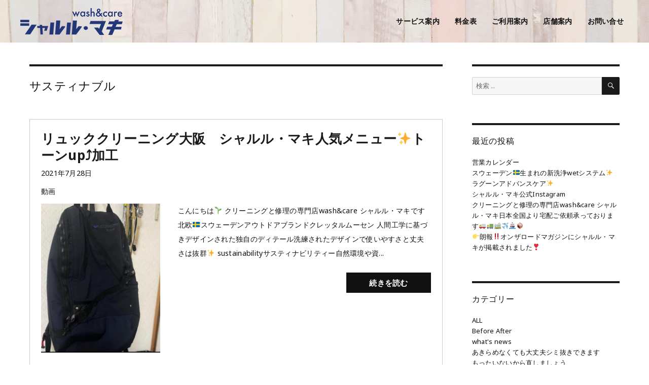

--- FILE ---
content_type: text/html; charset=UTF-8
request_url: https://sharuru-maki.com/archives/tag/%E3%82%B5%E3%82%B9%E3%83%86%E3%82%A3%E3%83%8A%E3%83%96%E3%83%AB/
body_size: 12263
content:
<!DOCTYPE html>
<html dir="ltr" lang="ja" prefix="og: https://ogp.me/ns#" class="no-js">
<head>
	<meta charset="UTF-8">
	<meta name="viewport" content="width=device-width, initial-scale=1">
		<script>(function(html){html.className = html.className.replace(/\bno-js\b/,'js')})(document.documentElement);</script>
<title>サスティナブル - シャルル・マキ</title>

		<!-- All in One SEO 4.9.2 - aioseo.com -->
	<meta name="robots" content="max-image-preview:large" />
	<link rel="canonical" href="https://sharuru-maki.com/archives/tag/%e3%82%b5%e3%82%b9%e3%83%86%e3%82%a3%e3%83%8a%e3%83%96%e3%83%ab" />
	<meta name="generator" content="All in One SEO (AIOSEO) 4.9.2" />
		<script type="application/ld+json" class="aioseo-schema">
			{"@context":"https:\/\/schema.org","@graph":[{"@type":"BreadcrumbList","@id":"https:\/\/sharuru-maki.com\/archives\/tag\/%E3%82%B5%E3%82%B9%E3%83%86%E3%82%A3%E3%83%8A%E3%83%96%E3%83%AB\/#breadcrumblist","itemListElement":[{"@type":"ListItem","@id":"https:\/\/sharuru-maki.com#listItem","position":1,"name":"\u30db\u30fc\u30e0","item":"https:\/\/sharuru-maki.com","nextItem":{"@type":"ListItem","@id":"https:\/\/sharuru-maki.com\/archives\/tag\/%e3%82%b5%e3%82%b9%e3%83%86%e3%82%a3%e3%83%8a%e3%83%96%e3%83%ab\/#listItem","name":"\u30b5\u30b9\u30c6\u30a3\u30ca\u30d6\u30eb"}},{"@type":"ListItem","@id":"https:\/\/sharuru-maki.com\/archives\/tag\/%e3%82%b5%e3%82%b9%e3%83%86%e3%82%a3%e3%83%8a%e3%83%96%e3%83%ab\/#listItem","position":2,"name":"\u30b5\u30b9\u30c6\u30a3\u30ca\u30d6\u30eb","previousItem":{"@type":"ListItem","@id":"https:\/\/sharuru-maki.com#listItem","name":"\u30db\u30fc\u30e0"}}]},{"@type":"CollectionPage","@id":"https:\/\/sharuru-maki.com\/archives\/tag\/%E3%82%B5%E3%82%B9%E3%83%86%E3%82%A3%E3%83%8A%E3%83%96%E3%83%AB\/#collectionpage","url":"https:\/\/sharuru-maki.com\/archives\/tag\/%E3%82%B5%E3%82%B9%E3%83%86%E3%82%A3%E3%83%8A%E3%83%96%E3%83%AB\/","name":"\u30b5\u30b9\u30c6\u30a3\u30ca\u30d6\u30eb - \u30b7\u30e3\u30eb\u30eb\u30fb\u30de\u30ad","inLanguage":"ja","isPartOf":{"@id":"https:\/\/sharuru-maki.com\/#website"},"breadcrumb":{"@id":"https:\/\/sharuru-maki.com\/archives\/tag\/%E3%82%B5%E3%82%B9%E3%83%86%E3%82%A3%E3%83%8A%E3%83%96%E3%83%AB\/#breadcrumblist"}},{"@type":"Organization","@id":"https:\/\/sharuru-maki.com\/#organization","name":"\u30b7\u30e3\u30eb\u30eb\u30fb\u30de\u30ad","description":"\u30af\u30ea\u30fc\u30cb\u30f3\u30b0\u3068\u4fee\u7406\u306e\u5c02\u9580\u5e97wash&care \u30b7\u30e3\u30eb\u30eb\u30fb\u30de\u30ad","url":"https:\/\/sharuru-maki.com\/","telephone":"+81722351225","sameAs":["https:\/\/www.facebook.com\/sharuru.maki","https:\/\/www.instagram.com\/washcaresharurumaki\/","https:\/\/www.youtube.com\/channel\/UCqFoIBNka3G54UhRDDJKauA"]},{"@type":"WebSite","@id":"https:\/\/sharuru-maki.com\/#website","url":"https:\/\/sharuru-maki.com\/","name":"\u30b7\u30e3\u30eb\u30eb\u30fb\u30de\u30ad","description":"\u30af\u30ea\u30fc\u30cb\u30f3\u30b0\u3068\u4fee\u7406\u306e\u5c02\u9580\u5e97wash&care \u30b7\u30e3\u30eb\u30eb\u30fb\u30de\u30ad","inLanguage":"ja","publisher":{"@id":"https:\/\/sharuru-maki.com\/#organization"}}]}
		</script>
		<!-- All in One SEO -->

<link rel="alternate" type="application/rss+xml" title="シャルル・マキ &raquo; フィード" href="https://sharuru-maki.com/feed/" />
<link rel="alternate" type="application/rss+xml" title="シャルル・マキ &raquo; コメントフィード" href="https://sharuru-maki.com/comments/feed/" />
<link rel="alternate" type="application/rss+xml" title="シャルル・マキ &raquo; サスティナブル タグのフィード" href="https://sharuru-maki.com/archives/tag/%e3%82%b5%e3%82%b9%e3%83%86%e3%82%a3%e3%83%8a%e3%83%96%e3%83%ab/feed/" />
		<!-- This site uses the Google Analytics by MonsterInsights plugin v8.20.0 - Using Analytics tracking - https://www.monsterinsights.com/ -->
		<!-- Note: MonsterInsights is not currently configured on this site. The site owner needs to authenticate with Google Analytics in the MonsterInsights settings panel. -->
					<!-- No tracking code set -->
				<!-- / Google Analytics by MonsterInsights -->
		<script>
window._wpemojiSettings = {"baseUrl":"https:\/\/s.w.org\/images\/core\/emoji\/14.0.0\/72x72\/","ext":".png","svgUrl":"https:\/\/s.w.org\/images\/core\/emoji\/14.0.0\/svg\/","svgExt":".svg","source":{"concatemoji":"https:\/\/sharuru-maki.com\/wp-includes\/js\/wp-emoji-release.min.js?ver=6.3.7"}};
/*! This file is auto-generated */
!function(i,n){var o,s,e;function c(e){try{var t={supportTests:e,timestamp:(new Date).valueOf()};sessionStorage.setItem(o,JSON.stringify(t))}catch(e){}}function p(e,t,n){e.clearRect(0,0,e.canvas.width,e.canvas.height),e.fillText(t,0,0);var t=new Uint32Array(e.getImageData(0,0,e.canvas.width,e.canvas.height).data),r=(e.clearRect(0,0,e.canvas.width,e.canvas.height),e.fillText(n,0,0),new Uint32Array(e.getImageData(0,0,e.canvas.width,e.canvas.height).data));return t.every(function(e,t){return e===r[t]})}function u(e,t,n){switch(t){case"flag":return n(e,"\ud83c\udff3\ufe0f\u200d\u26a7\ufe0f","\ud83c\udff3\ufe0f\u200b\u26a7\ufe0f")?!1:!n(e,"\ud83c\uddfa\ud83c\uddf3","\ud83c\uddfa\u200b\ud83c\uddf3")&&!n(e,"\ud83c\udff4\udb40\udc67\udb40\udc62\udb40\udc65\udb40\udc6e\udb40\udc67\udb40\udc7f","\ud83c\udff4\u200b\udb40\udc67\u200b\udb40\udc62\u200b\udb40\udc65\u200b\udb40\udc6e\u200b\udb40\udc67\u200b\udb40\udc7f");case"emoji":return!n(e,"\ud83e\udef1\ud83c\udffb\u200d\ud83e\udef2\ud83c\udfff","\ud83e\udef1\ud83c\udffb\u200b\ud83e\udef2\ud83c\udfff")}return!1}function f(e,t,n){var r="undefined"!=typeof WorkerGlobalScope&&self instanceof WorkerGlobalScope?new OffscreenCanvas(300,150):i.createElement("canvas"),a=r.getContext("2d",{willReadFrequently:!0}),o=(a.textBaseline="top",a.font="600 32px Arial",{});return e.forEach(function(e){o[e]=t(a,e,n)}),o}function t(e){var t=i.createElement("script");t.src=e,t.defer=!0,i.head.appendChild(t)}"undefined"!=typeof Promise&&(o="wpEmojiSettingsSupports",s=["flag","emoji"],n.supports={everything:!0,everythingExceptFlag:!0},e=new Promise(function(e){i.addEventListener("DOMContentLoaded",e,{once:!0})}),new Promise(function(t){var n=function(){try{var e=JSON.parse(sessionStorage.getItem(o));if("object"==typeof e&&"number"==typeof e.timestamp&&(new Date).valueOf()<e.timestamp+604800&&"object"==typeof e.supportTests)return e.supportTests}catch(e){}return null}();if(!n){if("undefined"!=typeof Worker&&"undefined"!=typeof OffscreenCanvas&&"undefined"!=typeof URL&&URL.createObjectURL&&"undefined"!=typeof Blob)try{var e="postMessage("+f.toString()+"("+[JSON.stringify(s),u.toString(),p.toString()].join(",")+"));",r=new Blob([e],{type:"text/javascript"}),a=new Worker(URL.createObjectURL(r),{name:"wpTestEmojiSupports"});return void(a.onmessage=function(e){c(n=e.data),a.terminate(),t(n)})}catch(e){}c(n=f(s,u,p))}t(n)}).then(function(e){for(var t in e)n.supports[t]=e[t],n.supports.everything=n.supports.everything&&n.supports[t],"flag"!==t&&(n.supports.everythingExceptFlag=n.supports.everythingExceptFlag&&n.supports[t]);n.supports.everythingExceptFlag=n.supports.everythingExceptFlag&&!n.supports.flag,n.DOMReady=!1,n.readyCallback=function(){n.DOMReady=!0}}).then(function(){return e}).then(function(){var e;n.supports.everything||(n.readyCallback(),(e=n.source||{}).concatemoji?t(e.concatemoji):e.wpemoji&&e.twemoji&&(t(e.twemoji),t(e.wpemoji)))}))}((window,document),window._wpemojiSettings);
</script>
<style>
img.wp-smiley,
img.emoji {
	display: inline !important;
	border: none !important;
	box-shadow: none !important;
	height: 1em !important;
	width: 1em !important;
	margin: 0 0.07em !important;
	vertical-align: -0.1em !important;
	background: none !important;
	padding: 0 !important;
}
</style>
	<link rel='stylesheet' id='sbi_styles-css' href='https://sharuru-maki.com/wp-content/plugins/instagram-feed/css/sbi-styles.min.css?ver=6.2.4' media='all' />
<link rel='stylesheet' id='wp-block-library-css' href='https://sharuru-maki.com/wp-includes/css/dist/block-library/style.min.css?ver=6.3.7' media='all' />
<style id='wp-block-library-theme-inline-css'>
.wp-block-audio figcaption{color:#555;font-size:13px;text-align:center}.is-dark-theme .wp-block-audio figcaption{color:hsla(0,0%,100%,.65)}.wp-block-audio{margin:0 0 1em}.wp-block-code{border:1px solid #ccc;border-radius:4px;font-family:Menlo,Consolas,monaco,monospace;padding:.8em 1em}.wp-block-embed figcaption{color:#555;font-size:13px;text-align:center}.is-dark-theme .wp-block-embed figcaption{color:hsla(0,0%,100%,.65)}.wp-block-embed{margin:0 0 1em}.blocks-gallery-caption{color:#555;font-size:13px;text-align:center}.is-dark-theme .blocks-gallery-caption{color:hsla(0,0%,100%,.65)}.wp-block-image figcaption{color:#555;font-size:13px;text-align:center}.is-dark-theme .wp-block-image figcaption{color:hsla(0,0%,100%,.65)}.wp-block-image{margin:0 0 1em}.wp-block-pullquote{border-bottom:4px solid;border-top:4px solid;color:currentColor;margin-bottom:1.75em}.wp-block-pullquote cite,.wp-block-pullquote footer,.wp-block-pullquote__citation{color:currentColor;font-size:.8125em;font-style:normal;text-transform:uppercase}.wp-block-quote{border-left:.25em solid;margin:0 0 1.75em;padding-left:1em}.wp-block-quote cite,.wp-block-quote footer{color:currentColor;font-size:.8125em;font-style:normal;position:relative}.wp-block-quote.has-text-align-right{border-left:none;border-right:.25em solid;padding-left:0;padding-right:1em}.wp-block-quote.has-text-align-center{border:none;padding-left:0}.wp-block-quote.is-large,.wp-block-quote.is-style-large,.wp-block-quote.is-style-plain{border:none}.wp-block-search .wp-block-search__label{font-weight:700}.wp-block-search__button{border:1px solid #ccc;padding:.375em .625em}:where(.wp-block-group.has-background){padding:1.25em 2.375em}.wp-block-separator.has-css-opacity{opacity:.4}.wp-block-separator{border:none;border-bottom:2px solid;margin-left:auto;margin-right:auto}.wp-block-separator.has-alpha-channel-opacity{opacity:1}.wp-block-separator:not(.is-style-wide):not(.is-style-dots){width:100px}.wp-block-separator.has-background:not(.is-style-dots){border-bottom:none;height:1px}.wp-block-separator.has-background:not(.is-style-wide):not(.is-style-dots){height:2px}.wp-block-table{margin:0 0 1em}.wp-block-table td,.wp-block-table th{word-break:normal}.wp-block-table figcaption{color:#555;font-size:13px;text-align:center}.is-dark-theme .wp-block-table figcaption{color:hsla(0,0%,100%,.65)}.wp-block-video figcaption{color:#555;font-size:13px;text-align:center}.is-dark-theme .wp-block-video figcaption{color:hsla(0,0%,100%,.65)}.wp-block-video{margin:0 0 1em}.wp-block-template-part.has-background{margin-bottom:0;margin-top:0;padding:1.25em 2.375em}
</style>
<link rel='stylesheet' id='aioseo/css/src/vue/standalone/blocks/table-of-contents/global.scss-css' href='https://sharuru-maki.com/wp-content/plugins/all-in-one-seo-pack/dist/Lite/assets/css/table-of-contents/global.e90f6d47.css?ver=4.9.2' media='all' />
<style id='classic-theme-styles-inline-css'>
/*! This file is auto-generated */
.wp-block-button__link{color:#fff;background-color:#32373c;border-radius:9999px;box-shadow:none;text-decoration:none;padding:calc(.667em + 2px) calc(1.333em + 2px);font-size:1.125em}.wp-block-file__button{background:#32373c;color:#fff;text-decoration:none}
</style>
<style id='global-styles-inline-css'>
body{--wp--preset--color--black: #000000;--wp--preset--color--cyan-bluish-gray: #abb8c3;--wp--preset--color--white: #fff;--wp--preset--color--pale-pink: #f78da7;--wp--preset--color--vivid-red: #cf2e2e;--wp--preset--color--luminous-vivid-orange: #ff6900;--wp--preset--color--luminous-vivid-amber: #fcb900;--wp--preset--color--light-green-cyan: #7bdcb5;--wp--preset--color--vivid-green-cyan: #00d084;--wp--preset--color--pale-cyan-blue: #8ed1fc;--wp--preset--color--vivid-cyan-blue: #0693e3;--wp--preset--color--vivid-purple: #9b51e0;--wp--preset--color--dark-gray: #1a1a1a;--wp--preset--color--medium-gray: #686868;--wp--preset--color--light-gray: #e5e5e5;--wp--preset--color--blue-gray: #4d545c;--wp--preset--color--bright-blue: #007acc;--wp--preset--color--light-blue: #9adffd;--wp--preset--color--dark-brown: #402b30;--wp--preset--color--medium-brown: #774e24;--wp--preset--color--dark-red: #640c1f;--wp--preset--color--bright-red: #ff675f;--wp--preset--color--yellow: #ffef8e;--wp--preset--gradient--vivid-cyan-blue-to-vivid-purple: linear-gradient(135deg,rgba(6,147,227,1) 0%,rgb(155,81,224) 100%);--wp--preset--gradient--light-green-cyan-to-vivid-green-cyan: linear-gradient(135deg,rgb(122,220,180) 0%,rgb(0,208,130) 100%);--wp--preset--gradient--luminous-vivid-amber-to-luminous-vivid-orange: linear-gradient(135deg,rgba(252,185,0,1) 0%,rgba(255,105,0,1) 100%);--wp--preset--gradient--luminous-vivid-orange-to-vivid-red: linear-gradient(135deg,rgba(255,105,0,1) 0%,rgb(207,46,46) 100%);--wp--preset--gradient--very-light-gray-to-cyan-bluish-gray: linear-gradient(135deg,rgb(238,238,238) 0%,rgb(169,184,195) 100%);--wp--preset--gradient--cool-to-warm-spectrum: linear-gradient(135deg,rgb(74,234,220) 0%,rgb(151,120,209) 20%,rgb(207,42,186) 40%,rgb(238,44,130) 60%,rgb(251,105,98) 80%,rgb(254,248,76) 100%);--wp--preset--gradient--blush-light-purple: linear-gradient(135deg,rgb(255,206,236) 0%,rgb(152,150,240) 100%);--wp--preset--gradient--blush-bordeaux: linear-gradient(135deg,rgb(254,205,165) 0%,rgb(254,45,45) 50%,rgb(107,0,62) 100%);--wp--preset--gradient--luminous-dusk: linear-gradient(135deg,rgb(255,203,112) 0%,rgb(199,81,192) 50%,rgb(65,88,208) 100%);--wp--preset--gradient--pale-ocean: linear-gradient(135deg,rgb(255,245,203) 0%,rgb(182,227,212) 50%,rgb(51,167,181) 100%);--wp--preset--gradient--electric-grass: linear-gradient(135deg,rgb(202,248,128) 0%,rgb(113,206,126) 100%);--wp--preset--gradient--midnight: linear-gradient(135deg,rgb(2,3,129) 0%,rgb(40,116,252) 100%);--wp--preset--font-size--small: 13px;--wp--preset--font-size--medium: 20px;--wp--preset--font-size--large: 36px;--wp--preset--font-size--x-large: 42px;--wp--preset--spacing--20: 0.44rem;--wp--preset--spacing--30: 0.67rem;--wp--preset--spacing--40: 1rem;--wp--preset--spacing--50: 1.5rem;--wp--preset--spacing--60: 2.25rem;--wp--preset--spacing--70: 3.38rem;--wp--preset--spacing--80: 5.06rem;--wp--preset--shadow--natural: 6px 6px 9px rgba(0, 0, 0, 0.2);--wp--preset--shadow--deep: 12px 12px 50px rgba(0, 0, 0, 0.4);--wp--preset--shadow--sharp: 6px 6px 0px rgba(0, 0, 0, 0.2);--wp--preset--shadow--outlined: 6px 6px 0px -3px rgba(255, 255, 255, 1), 6px 6px rgba(0, 0, 0, 1);--wp--preset--shadow--crisp: 6px 6px 0px rgba(0, 0, 0, 1);}:where(.is-layout-flex){gap: 0.5em;}:where(.is-layout-grid){gap: 0.5em;}body .is-layout-flow > .alignleft{float: left;margin-inline-start: 0;margin-inline-end: 2em;}body .is-layout-flow > .alignright{float: right;margin-inline-start: 2em;margin-inline-end: 0;}body .is-layout-flow > .aligncenter{margin-left: auto !important;margin-right: auto !important;}body .is-layout-constrained > .alignleft{float: left;margin-inline-start: 0;margin-inline-end: 2em;}body .is-layout-constrained > .alignright{float: right;margin-inline-start: 2em;margin-inline-end: 0;}body .is-layout-constrained > .aligncenter{margin-left: auto !important;margin-right: auto !important;}body .is-layout-constrained > :where(:not(.alignleft):not(.alignright):not(.alignfull)){max-width: var(--wp--style--global--content-size);margin-left: auto !important;margin-right: auto !important;}body .is-layout-constrained > .alignwide{max-width: var(--wp--style--global--wide-size);}body .is-layout-flex{display: flex;}body .is-layout-flex{flex-wrap: wrap;align-items: center;}body .is-layout-flex > *{margin: 0;}body .is-layout-grid{display: grid;}body .is-layout-grid > *{margin: 0;}:where(.wp-block-columns.is-layout-flex){gap: 2em;}:where(.wp-block-columns.is-layout-grid){gap: 2em;}:where(.wp-block-post-template.is-layout-flex){gap: 1.25em;}:where(.wp-block-post-template.is-layout-grid){gap: 1.25em;}.has-black-color{color: var(--wp--preset--color--black) !important;}.has-cyan-bluish-gray-color{color: var(--wp--preset--color--cyan-bluish-gray) !important;}.has-white-color{color: var(--wp--preset--color--white) !important;}.has-pale-pink-color{color: var(--wp--preset--color--pale-pink) !important;}.has-vivid-red-color{color: var(--wp--preset--color--vivid-red) !important;}.has-luminous-vivid-orange-color{color: var(--wp--preset--color--luminous-vivid-orange) !important;}.has-luminous-vivid-amber-color{color: var(--wp--preset--color--luminous-vivid-amber) !important;}.has-light-green-cyan-color{color: var(--wp--preset--color--light-green-cyan) !important;}.has-vivid-green-cyan-color{color: var(--wp--preset--color--vivid-green-cyan) !important;}.has-pale-cyan-blue-color{color: var(--wp--preset--color--pale-cyan-blue) !important;}.has-vivid-cyan-blue-color{color: var(--wp--preset--color--vivid-cyan-blue) !important;}.has-vivid-purple-color{color: var(--wp--preset--color--vivid-purple) !important;}.has-black-background-color{background-color: var(--wp--preset--color--black) !important;}.has-cyan-bluish-gray-background-color{background-color: var(--wp--preset--color--cyan-bluish-gray) !important;}.has-white-background-color{background-color: var(--wp--preset--color--white) !important;}.has-pale-pink-background-color{background-color: var(--wp--preset--color--pale-pink) !important;}.has-vivid-red-background-color{background-color: var(--wp--preset--color--vivid-red) !important;}.has-luminous-vivid-orange-background-color{background-color: var(--wp--preset--color--luminous-vivid-orange) !important;}.has-luminous-vivid-amber-background-color{background-color: var(--wp--preset--color--luminous-vivid-amber) !important;}.has-light-green-cyan-background-color{background-color: var(--wp--preset--color--light-green-cyan) !important;}.has-vivid-green-cyan-background-color{background-color: var(--wp--preset--color--vivid-green-cyan) !important;}.has-pale-cyan-blue-background-color{background-color: var(--wp--preset--color--pale-cyan-blue) !important;}.has-vivid-cyan-blue-background-color{background-color: var(--wp--preset--color--vivid-cyan-blue) !important;}.has-vivid-purple-background-color{background-color: var(--wp--preset--color--vivid-purple) !important;}.has-black-border-color{border-color: var(--wp--preset--color--black) !important;}.has-cyan-bluish-gray-border-color{border-color: var(--wp--preset--color--cyan-bluish-gray) !important;}.has-white-border-color{border-color: var(--wp--preset--color--white) !important;}.has-pale-pink-border-color{border-color: var(--wp--preset--color--pale-pink) !important;}.has-vivid-red-border-color{border-color: var(--wp--preset--color--vivid-red) !important;}.has-luminous-vivid-orange-border-color{border-color: var(--wp--preset--color--luminous-vivid-orange) !important;}.has-luminous-vivid-amber-border-color{border-color: var(--wp--preset--color--luminous-vivid-amber) !important;}.has-light-green-cyan-border-color{border-color: var(--wp--preset--color--light-green-cyan) !important;}.has-vivid-green-cyan-border-color{border-color: var(--wp--preset--color--vivid-green-cyan) !important;}.has-pale-cyan-blue-border-color{border-color: var(--wp--preset--color--pale-cyan-blue) !important;}.has-vivid-cyan-blue-border-color{border-color: var(--wp--preset--color--vivid-cyan-blue) !important;}.has-vivid-purple-border-color{border-color: var(--wp--preset--color--vivid-purple) !important;}.has-vivid-cyan-blue-to-vivid-purple-gradient-background{background: var(--wp--preset--gradient--vivid-cyan-blue-to-vivid-purple) !important;}.has-light-green-cyan-to-vivid-green-cyan-gradient-background{background: var(--wp--preset--gradient--light-green-cyan-to-vivid-green-cyan) !important;}.has-luminous-vivid-amber-to-luminous-vivid-orange-gradient-background{background: var(--wp--preset--gradient--luminous-vivid-amber-to-luminous-vivid-orange) !important;}.has-luminous-vivid-orange-to-vivid-red-gradient-background{background: var(--wp--preset--gradient--luminous-vivid-orange-to-vivid-red) !important;}.has-very-light-gray-to-cyan-bluish-gray-gradient-background{background: var(--wp--preset--gradient--very-light-gray-to-cyan-bluish-gray) !important;}.has-cool-to-warm-spectrum-gradient-background{background: var(--wp--preset--gradient--cool-to-warm-spectrum) !important;}.has-blush-light-purple-gradient-background{background: var(--wp--preset--gradient--blush-light-purple) !important;}.has-blush-bordeaux-gradient-background{background: var(--wp--preset--gradient--blush-bordeaux) !important;}.has-luminous-dusk-gradient-background{background: var(--wp--preset--gradient--luminous-dusk) !important;}.has-pale-ocean-gradient-background{background: var(--wp--preset--gradient--pale-ocean) !important;}.has-electric-grass-gradient-background{background: var(--wp--preset--gradient--electric-grass) !important;}.has-midnight-gradient-background{background: var(--wp--preset--gradient--midnight) !important;}.has-small-font-size{font-size: var(--wp--preset--font-size--small) !important;}.has-medium-font-size{font-size: var(--wp--preset--font-size--medium) !important;}.has-large-font-size{font-size: var(--wp--preset--font-size--large) !important;}.has-x-large-font-size{font-size: var(--wp--preset--font-size--x-large) !important;}
.wp-block-navigation a:where(:not(.wp-element-button)){color: inherit;}
:where(.wp-block-post-template.is-layout-flex){gap: 1.25em;}:where(.wp-block-post-template.is-layout-grid){gap: 1.25em;}
:where(.wp-block-columns.is-layout-flex){gap: 2em;}:where(.wp-block-columns.is-layout-grid){gap: 2em;}
.wp-block-pullquote{font-size: 1.5em;line-height: 1.6;}
</style>
<link rel='stylesheet' id='contact-form-7-css' href='https://sharuru-maki.com/wp-content/plugins/contact-form-7/includes/css/styles.css?ver=5.9.8' media='all' />
<link rel='stylesheet' id='fvp-frontend-css' href='https://sharuru-maki.com/wp-content/plugins/featured-video-plus/styles/frontend.css?ver=2.3.3' media='all' />
<link rel='stylesheet' id='parent-style-css' href='https://sharuru-maki.com/wp-content/themes/twentysixteen/style.css?ver=6.3.7' media='all' />
<link rel='stylesheet' id='twentysixteen-fonts-css' href='https://sharuru-maki.com/wp-content/themes/twentysixteen/fonts/merriweather-plus-montserrat-plus-inconsolata.css?ver=20230328' media='all' />
<link rel='stylesheet' id='genericons-css' href='https://sharuru-maki.com/wp-content/plugins/jetpack/_inc/genericons/genericons/genericons.css?ver=3.1' media='all' />
<link rel='stylesheet' id='twentysixteen-style-css' href='https://sharuru-maki.com/wp-content/themes/twentysixteen-child/style.css?ver=20230328' media='all' />
<link rel='stylesheet' id='twentysixteen-block-style-css' href='https://sharuru-maki.com/wp-content/themes/twentysixteen/css/blocks.css?ver=20230206' media='all' />
<!--[if lt IE 10]>
<link rel='stylesheet' id='twentysixteen-ie-css' href='https://sharuru-maki.com/wp-content/themes/twentysixteen/css/ie.css?ver=20170530' media='all' />
<![endif]-->
<!--[if lt IE 9]>
<link rel='stylesheet' id='twentysixteen-ie8-css' href='https://sharuru-maki.com/wp-content/themes/twentysixteen/css/ie8.css?ver=20170530' media='all' />
<![endif]-->
<!--[if lt IE 8]>
<link rel='stylesheet' id='twentysixteen-ie7-css' href='https://sharuru-maki.com/wp-content/themes/twentysixteen/css/ie7.css?ver=20170530' media='all' />
<![endif]-->
<script src='https://sharuru-maki.com/wp-includes/js/jquery/jquery.min.js?ver=3.7.0' id='jquery-core-js'></script>
<script src='https://sharuru-maki.com/wp-includes/js/jquery/jquery-migrate.min.js?ver=3.4.1' id='jquery-migrate-js'></script>
<script src='https://sharuru-maki.com/wp-content/plugins/featured-video-plus/js/jquery.fitvids.min.js?ver=master-2015-08' id='jquery.fitvids-js'></script>
<script id='fvp-frontend-js-extra'>
var fvpdata = {"ajaxurl":"https:\/\/sharuru-maki.com\/wp-admin\/admin-ajax.php","nonce":"c109a2faf6","fitvids":"1","dynamic":"","overlay":"","opacity":"0.75","color":"b","width":"640"};
</script>
<script src='https://sharuru-maki.com/wp-content/plugins/featured-video-plus/js/frontend.min.js?ver=2.3.3' id='fvp-frontend-js'></script>
<!--[if lt IE 9]>
<script src='https://sharuru-maki.com/wp-content/themes/twentysixteen/js/html5.js?ver=3.7.3' id='twentysixteen-html5-js'></script>
<![endif]-->
<link rel="https://api.w.org/" href="https://sharuru-maki.com/wp-json/" /><link rel="alternate" type="application/json" href="https://sharuru-maki.com/wp-json/wp/v2/tags/543" /><link rel="EditURI" type="application/rsd+xml" title="RSD" href="https://sharuru-maki.com/xmlrpc.php?rsd" />
<meta name="generator" content="WordPress 6.3.7" />
<style id="custom-background-css">
body.custom-background { background-image: url("https://sharuru-maki.com/wp-content/uploads/2021/04/174771665_4295181183876176_2073665881600018360_n.jpg"); background-position: center center; background-size: cover; background-repeat: repeat; background-attachment: scroll; }
</style>
	  <link rel="icon" href="/favicon.ico">
<link rel="stylesheet" href="https://use.fontawesome.com/releases/v5.5.0/css/all.css" integrity="sha384-B4dIYHKNBt8Bc12p+WXckhzcICo0wtJAoU8YZTY5qE0Id1GSseTk6S+L3BlXeVIU" crossorigin="anonymous">
<link href="https://fonts.googleapis.com/css?family=Noto+Sans:400,700&display=swap" rel="stylesheet"> 
<script src="https://ajax.googleapis.com/ajax/libs/jquery/3.2.1/jquery.min.js"></script>
<script type="text/javascript">
$(function(){
			$('#nav_toggle').click(function(){
						$("header").toggleClass('open');
				$("nav").slideToggle(500);
					});
 
		});
</script>
</head>

<body class="archive tag tag-543 custom-background wp-embed-responsive custom-background-image hfeed">
<div id="page" class="site">
  
<header class="pc cf">
  <h1 class="logo"><a href="/"><img src="/images/common/logo.png" alt="南大阪で初！クリーニングと修理の専門店wash&careシャルル・マキ"></a></h1>
  <nav>
    <ul>
      <li><a href="/#eco">サービス案内</a></li>
      <li><a href="/price-list/">料金表</a></li>
      <li><a href="/info/">ご利用案内</a></li>
      <li><a href="/info/#access">店舗案内</a></li>
      <li><a href="/inq/">お問い合せ</a></li>
    </ul>
  </nav>
</header>

<header class="sp cf">
  <h1><a href="/"><img src="/images/common/logo.png" alt="南大阪で初！クリーニングと修理の専門店wash&careシャルル・マキ"></a></h1>
  <div id="nav_toggle">
    <div>
      <span></span>
      <span></span>
      <span></span>
    </div>
  </div>
  <nav>
    <ul>
      <li><a href="/#eco">サービス案内</a></li>
      <li><a href="/price-list/">料金表</a></li>
      <li><a href="/info/">ご利用案内</a></li>
      <li><a href="/info/#access">店舗案内</a></li>
      <li><a href="/inq/">お問い合せ</a></li>
    </ul>
  </nav>
</header>

	<div class="site-inner">
		<div id="content" class="site-content">

	<div id="primary" class="content-area">
		<main id="main" class="site-main">

		
			<header class="page-header">
				<h1 class="page-title">サスティナブル</h1>			</header><!-- .page-header -->

			
<article id="post-1349" class="post_box cf post-1349 post type-post status-publish format-video has-post-thumbnail hentry category-before-after category-before-after01 category-before-after02 tag-klattermusen tag-sustainability tag-548 tag-549 tag-36 tag-540 tag-547 tag-543 tag-521 tag-544 tag-553 tag-up tag-552 tag-541 tag-542 tag-75 tag-324 tag-58 tag-551 post_format-post-format-video">
	<div class="entry-header">
		
		<h2 class="entry-title"><a href="https://sharuru-maki.com/archives/1349" rel="bookmark">リュッククリーニング大阪　シャルル・マキ人気メニュー✨トーンup⤴︎加工</a></h2>	</div><!-- .entry-header -->

		<span class="byline"><span class="author vcard"><span class="screen-reader-text">投稿者 </span> <a class="url fn n" href="https://sharuru-maki.com/archives/author/wash929/">wash929</a></span></span><span class="posted-on"><span class="screen-reader-text">投稿日: </span><a href="https://sharuru-maki.com/archives/1349" rel="bookmark"><time class="entry-date published" datetime="2021-07-28T22:26:30+09:00">2021年7月28日</time><time class="updated" datetime="2021-07-28T22:27:44+09:00">2021年7月28日</time></a></span><span class="entry-format"><span class="screen-reader-text">フォーマット </span><a href="https://sharuru-maki.com/archives/type/video/">動画</a></span><span class="cat-links"><span class="screen-reader-text">カテゴリー </span><a href="https://sharuru-maki.com/archives/category/all/before-after/" rel="category tag">Before After</a>, <a href="https://sharuru-maki.com/archives/category/all/before-after/before-after01/" rel="category tag">もったいないから直しましょう</a>, <a href="https://sharuru-maki.com/archives/category/all/before-after/before-after02/" rel="category tag">実は洗えるんです！あれも！これも！</a></span><span class="tags-links"><span class="screen-reader-text">タグ </span><a href="https://sharuru-maki.com/archives/tag/klattermusen/" rel="tag">KLATTERMUSEN</a>, <a href="https://sharuru-maki.com/archives/tag/sustainability/" rel="tag">sustainability</a>, <a href="https://sharuru-maki.com/archives/tag/%e3%82%a2%e3%82%a6%e3%83%88%e3%83%89%e3%82%a2%e7%94%a8%e5%93%81/" rel="tag">アウトドア用品</a>, <a href="https://sharuru-maki.com/archives/tag/%e3%82%a2%e3%82%a6%e3%83%88%e3%83%89%e3%82%a2%e7%94%a8%e5%93%81%e3%83%a1%e3%83%b3%e3%83%86%e3%83%8a%e3%83%b3%e3%82%b9/" rel="tag">アウトドア用品メンテナンス</a>, <a href="https://sharuru-maki.com/archives/tag/%e3%82%ab%e3%83%90%e3%83%b3%e3%82%af%e3%83%aa%e3%83%bc%e3%83%8b%e3%83%b3%e3%82%b0/" rel="tag">カバンクリーニング</a>, <a href="https://sharuru-maki.com/archives/tag/%e3%82%af%e3%83%ac%e3%83%83%e3%82%bf%e3%83%ab%e3%83%a0%e3%83%bc%e3%82%bb%e3%83%b3/" rel="tag">クレッタルムーセン</a>, <a href="https://sharuru-maki.com/archives/tag/%e3%82%b5%e3%82%b9%e3%83%86%e3%82%a3%e3%83%8a%e3%83%93%e3%83%aa%e3%83%86%e3%82%a3%e3%83%bc/" rel="tag">サスティナビリティー</a>, <a href="https://sharuru-maki.com/archives/tag/%e3%82%b5%e3%82%b9%e3%83%86%e3%82%a3%e3%83%8a%e3%83%96%e3%83%ab/" rel="tag">サスティナブル</a>, <a href="https://sharuru-maki.com/archives/tag/%e3%82%b5%e3%82%b9%e3%83%86%e3%82%a3%e3%83%8a%e3%83%96%e3%83%ab%e3%81%aa%e6%9a%ae%e3%82%89%e3%81%97/" rel="tag">サスティナブルな暮らし</a>, <a href="https://sharuru-maki.com/archives/tag/%e3%82%b5%e3%82%b9%e3%83%86%e3%82%a3%e3%83%8a%e3%83%96%e3%83%ab%e3%83%95%e3%82%a1%e3%83%83%e3%82%b7%e3%83%a7%e3%83%b3/" rel="tag">サスティナブルファッション</a>, <a href="https://sharuru-maki.com/archives/tag/%e3%82%b6%e3%83%83%e3%82%af%e3%82%af%e3%83%aa%e3%83%bc%e3%83%8b%e3%83%b3%e3%82%b0/" rel="tag">ザッククリーニング</a>, <a href="https://sharuru-maki.com/archives/tag/%e3%83%88%e3%83%bc%e3%83%b3up%e2%a4%b4%ef%b8%8e/" rel="tag">トーンup⤴︎</a>, <a href="https://sharuru-maki.com/archives/tag/%e3%83%aa%e3%83%a5%e3%83%83%e3%82%af%e3%82%af%e3%83%aa%e3%83%bc%e3%83%8b%e3%83%b3%e3%82%b0/" rel="tag">リュッククリーニング</a>, <a href="https://sharuru-maki.com/archives/tag/%e5%8c%97%e6%ac%a7/" rel="tag">北欧</a>, <a href="https://sharuru-maki.com/archives/tag/%e5%8c%97%e6%ac%a7%e3%82%a2%e3%82%a6%e3%83%88%e3%83%89%e3%82%a2%e3%83%96%e3%83%a9%e3%83%b3%e3%83%89/" rel="tag">北欧アウトドアブランド</a>, <a href="https://sharuru-maki.com/archives/tag/%e5%8c%97%e9%87%8e%e7%94%b0/" rel="tag">北野田</a>, <a href="https://sharuru-maki.com/archives/tag/%e5%8c%97%e9%87%8e%e7%94%b0%e3%82%af%e3%83%aa%e3%83%bc%e3%83%8b%e3%83%b3%e3%82%b0/" rel="tag">北野田クリーニング</a>, <a href="https://sharuru-maki.com/archives/tag/%e5%a0%ba%e5%b8%82/" rel="tag">堺市</a>, <a href="https://sharuru-maki.com/archives/tag/%e5%a0%ba%e5%b8%82%e3%82%af%e3%83%aa%e3%83%bc%e3%83%8b%e3%82%b0/" rel="tag">堺市クリーニグ</a></span>			

	<div class="entry-content">
    <a href="https://sharuru-maki.com/archives/1349">
        	<div class="entry-images"><img width="479" height="600" src="https://sharuru-maki.com/wp-content/uploads/2021/07/img_9912-479x600.jpg" class="attachment-thumbnail size-thumbnail wp-post-image" alt="" decoding="async" fetchpriority="high" srcset="https://sharuru-maki.com/wp-content/uploads/2021/07/img_9912-479x600.jpg 479w, https://sharuru-maki.com/wp-content/uploads/2021/07/img_9912-239x300.jpg 239w, https://sharuru-maki.com/wp-content/uploads/2021/07/img_9912.jpg 750w" sizes="(max-width: 479px) 85vw, 479px" /></div>
          <div class="entry-text">こんにちは🌱 クリーニングと修理の専門店wash&amp;care シャルル・マキです 北欧🇸🇪スウェーデンアウトドアブランドクレッタルムーセン 人間工学に基づきデザインされた独自のディテール洗練されたデザインで使いやすさと丈夫さは抜群✨ sustainabilityサスティナビリティー自然環境や資...<div class="more-link"><span>続きを読む</span></div></div>
    </a>
	</div><!-- .entry-content -->

</article><!-- #post-1349 -->

		</main><!-- .site-main -->
	</div><!-- .content-area -->


	<aside id="secondary" class="sidebar widget-area">
		<section id="search-3" class="widget widget_search">
<form role="search" method="get" class="search-form" action="https://sharuru-maki.com/">
	<label>
		<span class="screen-reader-text">
			検索:		</span>
		<input type="search" class="search-field" placeholder="検索 &hellip;" value="" name="s" />
	</label>
	<button type="submit" class="search-submit"><span class="screen-reader-text">
		検索	</span></button>
</form>
</section>
		<section id="recent-posts-3" class="widget widget_recent_entries">
		<h2 class="widget-title">最近の投稿</h2><nav aria-label="最近の投稿">
		<ul>
											<li>
					<a href="https://sharuru-maki.com/archives/2319">営業カレンダー</a>
									</li>
											<li>
					<a href="https://sharuru-maki.com/archives/2183">スウェーデン🇸🇪生まれの新洗浄wetシステム✨ラグーンアドバンスケア✨</a>
									</li>
											<li>
					<a href="https://sharuru-maki.com/archives/2044">シャルル・マキ公式Instagram</a>
									</li>
											<li>
					<a href="https://sharuru-maki.com/archives/1822">クリーニングと修理の専門店wash&amp;care シャルル・マキ日本全国より宅配ご依頼承っております🚚🚛🚞✈️🚢📦</a>
									</li>
											<li>
					<a href="https://sharuru-maki.com/archives/1552">👉朗報‼️オンザロードマガジンにシャルル・マキが掲載されました❣️</a>
									</li>
					</ul>

		</nav></section><section id="categories-3" class="widget widget_categories"><h2 class="widget-title">カテゴリー</h2><nav aria-label="カテゴリー">
			<ul>
					<li class="cat-item cat-item-1"><a href="https://sharuru-maki.com/archives/category/all/">ALL</a>
</li>
	<li class="cat-item cat-item-6"><a href="https://sharuru-maki.com/archives/category/all/before-after/">Before After</a>
</li>
	<li class="cat-item cat-item-5"><a href="https://sharuru-maki.com/archives/category/all/news/">what&#039;s news</a>
</li>
	<li class="cat-item cat-item-9"><a href="https://sharuru-maki.com/archives/category/all/before-after/before-after03/">あきらめなくても大丈夫シミ抜きできます</a>
</li>
	<li class="cat-item cat-item-7"><a href="https://sharuru-maki.com/archives/category/all/before-after/before-after01/">もったいないから直しましょう</a>
</li>
	<li class="cat-item cat-item-8"><a href="https://sharuru-maki.com/archives/category/all/before-after/before-after02/">実は洗えるんです！あれも！これも！</a>
</li>
			</ul>

			</nav></section><section id="archives-3" class="widget widget_archive"><h2 class="widget-title">アーカイブ</h2><nav aria-label="アーカイブ">
			<ul>
					<li><a href='https://sharuru-maki.com/archives/date/2025/07/'>2025年7月</a></li>
	<li><a href='https://sharuru-maki.com/archives/date/2023/10/'>2023年10月</a></li>
	<li><a href='https://sharuru-maki.com/archives/date/2023/04/'>2023年4月</a></li>
	<li><a href='https://sharuru-maki.com/archives/date/2022/03/'>2022年3月</a></li>
	<li><a href='https://sharuru-maki.com/archives/date/2021/10/'>2021年10月</a></li>
	<li><a href='https://sharuru-maki.com/archives/date/2021/09/'>2021年9月</a></li>
	<li><a href='https://sharuru-maki.com/archives/date/2021/08/'>2021年8月</a></li>
	<li><a href='https://sharuru-maki.com/archives/date/2021/07/'>2021年7月</a></li>
	<li><a href='https://sharuru-maki.com/archives/date/2021/05/'>2021年5月</a></li>
	<li><a href='https://sharuru-maki.com/archives/date/2021/01/'>2021年1月</a></li>
	<li><a href='https://sharuru-maki.com/archives/date/2020/12/'>2020年12月</a></li>
	<li><a href='https://sharuru-maki.com/archives/date/2020/09/'>2020年9月</a></li>
	<li><a href='https://sharuru-maki.com/archives/date/2020/07/'>2020年7月</a></li>
	<li><a href='https://sharuru-maki.com/archives/date/2020/05/'>2020年5月</a></li>
	<li><a href='https://sharuru-maki.com/archives/date/2020/03/'>2020年3月</a></li>
	<li><a href='https://sharuru-maki.com/archives/date/2020/02/'>2020年2月</a></li>
	<li><a href='https://sharuru-maki.com/archives/date/2020/01/'>2020年1月</a></li>
	<li><a href='https://sharuru-maki.com/archives/date/2018/10/'>2018年10月</a></li>
			</ul>

			</nav></section>	</aside><!-- .sidebar .widget-area -->

		</div><!-- .site-content -->

	</div><!-- .site-inner -->

<footer id="footer">
  <div class="inner_box">
    <div class="access">
      <div class="logo"><a href="/"><img src="/images/common/logo.png" alt="南大阪で初！クリーニングと修理の専門店wash&careシャルル・マキ"></a></div>
      <p>〒599-8124 大阪府堺市東区南野田10-5<br>
        TEL.072-235-1225<br>
        <br>
        ▷営業日と営業時間ご案内<br>
        <br>
        月　10時〜18時<br>
        火　10時〜18時<br>
        水　定休日<br>
        木　定休日<br>
        金　10時〜18時<br>
        土　10時〜18時<br>
        日　定休日<br>
        ㊗️　11時〜1６時<br>
        <br>
        公式LINEでお問い合わせ24時間承っております。<br>
        担当職人から後日お返事いたします。
        </p>
      <dl>
        <dt>SNSやメールで簡単お問い合せ</dt>
        <dd class="line"><a href="https://line.me/R/ti/p/%40icr9123c" target="_blank">お友達追加</a></dd>
        <dd class="mail"><a href="/inq/">お問い合わせ</a></dd>
      </dl>
      <ul>
        <li><a href="https://www.facebook.com/sharuru.maki/" target="_blank"><img src="/images/common/ico_facebook.png" alt="Facebook"></a></li>
        <li><a href="https://www.instagram.com/washcaresharurumaki/" target="_blank"><img src="/images/common/ico_instagram.png" alt="Instagram"></a></li>
        <li><a href="https://www.youtube.com/channel/UCqFoIBNka3G54UhRDDJKauA" target="_blank"><img src="/images/common/ico_youtube.png" alt="You Tube"></a></li>
        <li><a href="https://wash929.base.shop/" target="_blank"><img src="/images/common/ico_base.png" alt="BASE"></a></li>
      </ul>
    </div>
    <div class="images"><img src="/images/common/shop.jpg" alt="南大阪で初！クリーニングと修理の専門店wash&careシャルル・マキs"></div>
    <div class="map"><iframe src="https://www.google.com/maps/embed?pb=!1m18!1m12!1m3!1d3287.2179390363867!2d135.54590311522736!3d34.52270598048055!2m3!1f0!2f0!3f0!3m2!1i1024!2i768!4f13.1!3m3!1m2!1s0x6000d766b04ee65d%3A0x9633d3681793a0c9!2z44CSNTk5LTgxMjQg5aSn6Ziq5bqc5aC65biC5p2x5Yy65Y2X6YeO55Sw77yR77yQ4oiS77yV!5e0!3m2!1sja!2sjp!4v1578555884032!5m2!1sja!2sjp" width="390" height="390" frameborder="0" style="border:0;" allowfullscreen=""></iframe></div>
  </div><!--/.inner_box-->
  <div class="copyright">&copy; 2018-2026 Sharuru Maki.</div>
</footer>

</div><!-- .site -->

<!-- Instagram Feed JS -->
<script type="text/javascript">
var sbiajaxurl = "https://sharuru-maki.com/wp-admin/admin-ajax.php";
</script>
<script type="module" src='https://sharuru-maki.com/wp-content/plugins/all-in-one-seo-pack/dist/Lite/assets/table-of-contents.95d0dfce.js?ver=4.9.2' id='aioseo/js/src/vue/standalone/blocks/table-of-contents/frontend.js-js'></script>
<script src='https://sharuru-maki.com/wp-includes/js/dist/vendor/wp-polyfill-inert.min.js?ver=3.1.2' id='wp-polyfill-inert-js'></script>
<script src='https://sharuru-maki.com/wp-includes/js/dist/vendor/regenerator-runtime.min.js?ver=0.13.11' id='regenerator-runtime-js'></script>
<script src='https://sharuru-maki.com/wp-includes/js/dist/vendor/wp-polyfill.min.js?ver=3.15.0' id='wp-polyfill-js'></script>
<script src='https://sharuru-maki.com/wp-includes/js/dist/hooks.min.js?ver=c6aec9a8d4e5a5d543a1' id='wp-hooks-js'></script>
<script src='https://sharuru-maki.com/wp-includes/js/dist/i18n.min.js?ver=7701b0c3857f914212ef' id='wp-i18n-js'></script>
<script id="wp-i18n-js-after">
wp.i18n.setLocaleData( { 'text direction\u0004ltr': [ 'ltr' ] } );
</script>
<script src='https://sharuru-maki.com/wp-content/plugins/contact-form-7/includes/swv/js/index.js?ver=5.9.8' id='swv-js'></script>
<script id='contact-form-7-js-extra'>
var wpcf7 = {"api":{"root":"https:\/\/sharuru-maki.com\/wp-json\/","namespace":"contact-form-7\/v1"}};
</script>
<script id='contact-form-7-js-translations'>
( function( domain, translations ) {
	var localeData = translations.locale_data[ domain ] || translations.locale_data.messages;
	localeData[""].domain = domain;
	wp.i18n.setLocaleData( localeData, domain );
} )( "contact-form-7", {"translation-revision-date":"2024-07-17 08:16:16+0000","generator":"GlotPress\/4.0.1","domain":"messages","locale_data":{"messages":{"":{"domain":"messages","plural-forms":"nplurals=1; plural=0;","lang":"ja_JP"},"This contact form is placed in the wrong place.":["\u3053\u306e\u30b3\u30f3\u30bf\u30af\u30c8\u30d5\u30a9\u30fc\u30e0\u306f\u9593\u9055\u3063\u305f\u4f4d\u7f6e\u306b\u7f6e\u304b\u308c\u3066\u3044\u307e\u3059\u3002"],"Error:":["\u30a8\u30e9\u30fc:"]}},"comment":{"reference":"includes\/js\/index.js"}} );
</script>
<script src='https://sharuru-maki.com/wp-content/plugins/contact-form-7/includes/js/index.js?ver=5.9.8' id='contact-form-7-js'></script>
<script src='https://sharuru-maki.com/wp-content/themes/twentysixteen/js/skip-link-focus-fix.js?ver=20170530' id='twentysixteen-skip-link-focus-fix-js'></script>
<script id='twentysixteen-script-js-extra'>
var screenReaderText = {"expand":"\u30b5\u30d6\u30e1\u30cb\u30e5\u30fc\u3092\u5c55\u958b","collapse":"\u30b5\u30d6\u30e1\u30cb\u30e5\u30fc\u3092\u9589\u3058\u308b"};
</script>
<script src='https://sharuru-maki.com/wp-content/themes/twentysixteen/js/functions.js?ver=20211130' id='twentysixteen-script-js'></script>
</body>
</html>


--- FILE ---
content_type: text/css
request_url: https://sharuru-maki.com/wp-content/themes/twentysixteen-child/style.css?ver=20230328
body_size: 5320
content:
/*
 Theme Name:   Twenty Sixteen Child
 Theme URI:    https://sharuru-maki.com/twenty-sixteen-child/
 Description:  Twenty Fifteen Child Theme
 Author:       John Doe
 Author URI:   https://sharuru-maki.com/
 Template:     twentysixteen
 Version:      2.0
 License:      GNU General Public License v2 or later
 License URI:  http://www.gnu.org/licenses/gpl-2.0.html
 Tags:         light, dark, two-columns, right-sidebar, responsive-layout, accessibility-ready
 Text Domain:  twenty-sixteen-child
*/
body {
  background: none;
  color: #111;
  font-family: "Noto Sans", "游ゴシック", "YU Gothic", "Hiragino Sans", "Hiragino Kaku Gothic ProN", Meiryo, "sans-serif";
  font-size: 0.9em;
  letter-spacing: 0.02em;
  line-height: 2.0em;
  margin: 0;
  padding: 0;
}
body:not(.custom-background-image).admin-bar:before {
  top: 0;
}
body:not(.custom-background-image):before, body:not(.custom-background-image):after {
  height: 0;
}
h1, h2, h3, h4, h5, h6, ul, li, ol, dl, dt, dd {
  font-weight: normal;
  list-style: none;
  margin: 0;
  padding: 0;
}
a {
  color: #111;
  text-decoration: none;
}
a:hover {
  color: #111;
  opacity: 0.7;
  filter: alpha(opacity=70);
  -ms-filter: "alpha(opacity=70)";
  text-decoration: underline;
}
img {
  max-width: 100%;
  border: 0;
  vertical-align: bottom;
}
.cf:after {
  content: ".";
  display: block;
  height: 0;
  font-size: 0;
  clear: both;
  visibility: hidden;
}
.cf {
  display: inline-block;
}
/* Hides from IE Mac */
* html .cf {
  height: 1%;
}
.cf {
  display: block;
}
.sp {
  display: none;
}
/* タブレット */
@media screen and (max-width:1200px) and (min-width: 768px) {
  .pc {
    display: none;
  }
  .sp {
    display: block;
  }
}
/* スマホ*/
@media screen and (max-width:768px) {
  .pc {
    display: none;
  }
  .sp {
    display: block;
  }
}
/* レイアウト調整用
-----------------------------------------*/
.site {
  margin: 0;
}
.entry-title{
  font-family: "Noto Sans", "游ゴシック", "YU Gothic", "Hiragino Sans", "Hiragino Kaku Gothic ProN", Meiryo, "sans-serif";
}
.page-area{
  max-width: 1200px!important;
  width: 100%!important;
}
.page .entry-title{
  margin-top: 1.5em;
  text-align: center;
}
.page .entry-content {
  margin: 10px 0 0 0!important;
  text-align: center;
  width: 100% !important;
}
.site-content{
  margin-top: 3.0em;
}
.comments-area{display: none;}
.post .entry-content,
.post .entry-footer{
  float: none!important;
  margin-bottom: 2.0em;
  width: 100%!important;
}
.post .entry-footer .byline{display: none;}

/* header
-----------------------------------------*/
header.pc {
  background: url("https://sharuru-maki.com/images/common/bg_footer.jpg") no-repeat 50% 50%;
  background-size: cover;
  height: 84px;
  position: relative;
  width: 100%;
}
header.pc .logo {
  left: 40px;
  position: absolute;
  top: 15px;
}
header.pc ul {
  display: flex;
  justify-content: space-between;
  position: absolute;
  right: 35px;
  top: 0;
}
header.pc ul li a {
  display: block;
  font-size: 1.0em;
  font-weight: bold;
  height: 84px;
  line-height: 84px;
  padding: 0 15px;
}
/* タブレット */
@media screen and (max-width:1200px) and (min-width: 768px) {
  .pc {
    display: none;
  }
  .sp {
    display: block !important;
  }
  header.sp {
    background: url("https://sharuru-maki.com/images/common/bg_footer.jpg") no-repeat 50% 50%;
    background-size: cover;
    height: 60px;
    position: relative;
    width: 100%;
  }
  header.sp h1 {
    height: 60px;
    margin: 0;
    padding: 10px;
    text-align: left;
  }
  header.sp h1 img {
    height: 40px;
  }
  /* global_menu */
  header.sp nav {
    display: none;
    position: absolute;
    top: 60px;
    width: 100%;
    background: #FFF;
    left: 0;
    margin: 0;
    z-index: 999;
  }
  header.sp nav ul {
    display: block;
    letter-spacing: 0.1em;
    margin: 0 auto;
    width: 90%;
  }
  header.sp nav ul li {
    padding: 10px 0;
    margin: 0 auto;
    text-align: center;
    border-bottom: 1px solid #111;
  }
  header.sp nav ul li:last-child {
    border: none;
    margin-top: 0;
  }
  header.sp nav ul li a {
    color: #111;
    display: block;
  }
  /*開閉ボタン*/
  #nav_toggle {
    display: block;
    width: 30px;
    height: 26px;
    position: absolute;
    top: 17px;
    right: 15px;
    z-index: 100;
  }
  #nav_toggle div {
    position: relative;
  }
  #nav_toggle span {
    display: block;
    height: 3px;
    background: #000;
    position: absolute;
    width: 100%;
    left: 0;
    -webkit-transition: 0.5s ease-in-out;
    -moz-transition: 0.5s ease-in-out;
    transition: 0.5s ease-in-out;
  }
  #nav_toggle span:nth-child(1) {
    top: 0px;
  }
  #nav_toggle span:nth-child(2) {
    top: 10px;
  }
  #nav_toggle span:nth-child(3) {
    top: 20px;
  }
  /*開閉ボタンopen時*/
  .open #nav_toggle span:nth-child(1) {
    top: 12px;
    -webkit-transform: rotate(135deg);
    -moz-transform: rotate(135deg);
    transform: rotate(135deg);
  }
  .open #nav_toggle span:nth-child(2) {
    width: 0;
    left: 50%;
  }
  .open #nav_toggle span:nth-child(3) {
    top: 12px;
    -webkit-transform: rotate(-135deg);
    -moz-transform: rotate(-135deg);
    transform: rotate(-135deg);
  }
  .index_header {
    height: calc(100vh - 60px);
  }
}
/* スマホ*/
@media screen and (max-width:768px) {
  .pc {
    display: none;
  }
  .sp {
    display: block !important;
  }
  header.sp {
    height: 60px;
    position: relative;
    width: 100%;
  }
  header.sp h1 {
    height: 60px;
    margin: 0;
    padding: 10px;
    text-align: left;
  }
  header.sp h1 img {
    height: 40px;
  }
  /* global_menu */
  header.sp nav {
    display: none;
    position: absolute;
    top: 60px;
    width: 100%;
    background: #FFF;
    left: 0;
    margin: 0;
    z-index: 999;
  }
  header.sp nav ul {
    display: block;
    letter-spacing: 0.1em;
    margin: 0 auto;
    width: 90%;
  }
  header.sp nav ul li {
    padding: 10px 0;
    margin: 0 auto;
    text-align: center;
    border-bottom: 1px solid #111;
  }
  header.sp nav ul li:last-child {
    border: none;
    margin-top: 0;
  }
  header.sp nav ul li a {
    color: #111;
    display: block;
  }
  /*開閉ボタン*/
  #nav_toggle {
    display: block;
    width: 30px;
    height: 26px;
    position: absolute;
    top: 17px;
    right: 15px;
    z-index: 100;
  }
  #nav_toggle div {
    position: relative;
  }
  #nav_toggle span {
    display: block;
    height: 3px;
    background: #000;
    position: absolute;
    width: 100%;
    left: 0;
    -webkit-transition: 0.5s ease-in-out;
    -moz-transition: 0.5s ease-in-out;
    transition: 0.5s ease-in-out;
  }
  #nav_toggle span:nth-child(1) {
    top: 0px;
  }
  #nav_toggle span:nth-child(2) {
    top: 10px;
  }
  #nav_toggle span:nth-child(3) {
    top: 20px;
  }
  /*開閉ボタンopen時*/
  .open #nav_toggle span:nth-child(1) {
    top: 12px;
    -webkit-transform: rotate(135deg);
    -moz-transform: rotate(135deg);
    transform: rotate(135deg);
  }
  .open #nav_toggle span:nth-child(2) {
    width: 0;
    left: 50%;
  }
  .open #nav_toggle span:nth-child(3) {
    top: 12px;
    -webkit-transform: rotate(-135deg);
    -moz-transform: rotate(-135deg);
    transform: rotate(-135deg);
  }
}
/* footer
-----------------------------------------*/
#footer {
  background: url("https://sharuru-maki.com/images/common/bg_footer.jpg") no-repeat;
  background-size: cover;
  padding: 50px 0 25px 0;
  width: 100%;
}
#footer a {
  color: #223578;
}
#footer .inner_box {
  display: flex;
  flex-wrap: wrap;
  justify-content: space-between;
  margin: 0 auto;
  width: 1200px;
}
#footer .inner_box .access {
  line-height: 1.5;
}
#footer .inner_box .access p {
  margin: 0.5em 0;
}
#footer .inner_box .access dl dt {
  font-size: 1.5em;
  font-weight: bold;
  text-align: center;
  width: 320px;
}
#footer .inner_box .access dl dd a {
  border-radius: 10px;
  -moz-border-radius: 10px;
  -webkit-border-radius: 10px;
  color: #FFF;
  display: block;
  font-size: 1.5em;
  font-weight: bold;
  height: 50px;
  line-height: 50px;
  margin-top: 10px;
  text-align: center;
  width: 320px;
}
#footer .inner_box .access dl dd.line a {
  background: url("https://sharuru-maki.com/images/common/ico_line.png") no-repeat 10px 50% #00B900;
  background-size: 42px;
}
#footer .inner_box .access dl dd.mail a {
  background: url("https://sharuru-maki.com/images/common/ico_mail.png") no-repeat 10px 50% #ED4815;
  background-size: 42px;
}
#footer .inner_box .access ul {
  display: flex;
  justify-content: space-between;
  margin-top: 15px;
  width: 190px;
}
#footer .inner_box .access ul li img {
  width: 40px;
}
#footer .inner_box .images img {
  height: 390px;
  object-fit: cover;
  width: 390px;
}
#footer .inner_box .map {
  height: 390px;
  width: 390px;
}
#footer .copyright {
  font-size: 0.8em;
  padding: 20px 0 0 0;
  text-align: center;
}
/* タブレット */
@media screen and (max-width:1200px) and (min-width: 768px) {
  #footer .inner_box {
    width: 90%;
  }
  #footer .inner_box .access {
    width: 400px;
  }
  #footer .inner_box .images {
    width: calc(100% - 400px);
    max-width: 600px;
  }
  #footer .inner_box .images img {
    height: 360px;
    width: 100%;
    max-width: 600px;
  }
  #footer .inner_box .map {
    height: 390px;
    margin-top: 20px;
    width: 100%;
  }
  #footer .inner_box .map iframe {
    height: 390px;
    width: 100%;
  }
}
/* スマホ*/
@media screen and (max-width:768px) {
  #footer .inner_box {
    width: 90%;
  }
  #footer .inner_box .access {
    text-align: center;
    width: 100%;
  }
  #footer .inner_box .access dl dt {
    width: 100%;
  }
  #footer .inner_box .access dl dd a {
    width: 100%;
  }
  #footer .inner_box .access ul {
    margin: 15px auto 0 auto;
  }
  #footer .inner_box .images {
    margin-top: 20px;
    width: 100%;
  }
  #footer .inner_box .images img {
    height: 30vh;
    width: 100%;
  }
  #footer .inner_box .map {
    height: 30vh;
    margin-top: 20px;
    width: 100%;
  }
  #footer .inner_box .map iframe {
    height: 30vh;
    width: 100%;
  }
}


/* 料金表
-----------------------------------------*/
.price_list{
  margin: 0 auto;
  max-width: 1200px;
  overflow: auto;
}
.price_list .price_title{
  font-size: 5.0em;
  font-weight: bold;
  line-height: 1.4;
  margin: 0.8em 0 0.5em 0;
  text-align: center;
}
.price_list .price_title span{
  display: block;
  font-size: 0.3em;
}
.price_list .link_list{
  display: flex;
  flex-wrap: wrap;
  margin: 0 auto;
  width: 100%;
}
.price_list .link_list li a{
  background: #F7F7F7;
  box-shadow: none;
  display: block;
  font-weight: bold;
  margin: 5px;
  padding: 10px 0;
  text-align: center;
  width: 160px;
}
.price_list .sub_title{
  font-size: 2.0em;
  font-weight: bold;
  margin: 0 0 1.5em 0;
  padding: 3.0em 0 0 0;
  text-align: center;
}
.price_list .sub_title span{
  border-bottom: 2px solid #E94513;
  padding: 0 0 0.2em 0;
}
.price_list .table01{
  border: none;
  margin: 0 auto;
  width: 100%;
  overflow-x: auto;
}
.price_list .table01 table{
  border: none;
  margin: 0 auto;
  width: 1200px;
}
.price_list .table01 th,
.price_list .table01 td{
  border-bottom: 1px solid #333;
  border-right: none;
  font-size: 12px;
  line-height: 1.8;
  margin: 0;
  padding: 0.7em 0;
  text-align: left;
  width: 120px;
}
.price_list .table01 th:first-child,
.price_list .table01 td:first-child{
  width: 240px;
}
.price_list .table02{
  display: flex;
  flex-wrap: wrap;
  justify-content: space-between;
}
.price_list .table02 li{
  width: 24%
}
.price_list .table02 table{
  border: none;
  margin: 0 auto;
  width: 100%;
}
.price_list .table02 table th,
.price_list .table02 table td{
  border-bottom: 1px solid #333;
  border-right: none;
  font-size: 12px;
  line-height: 1.8;
  margin: 0;
  padding: 0.7em 0;
  text-align: left;
  width: 180px;
}
.price_list .table02 table th:last-child,
.price_list .table02 table td:last-child{
  text-align: right;
  width: 100px;
}
.price_list .notes{
  display: flex;
  flex-direction: row-reverse;
  flex-wrap: wrap;
  font-size: 0.9em;
  line-height: 1.8;
  margin-top: 8px;
  justify-content: space-between;
}
.price_list .notes li:nth-child(2){
  color: #E94513;
  font-weight: bold;
}
/* タブレット */
@media screen and (max-width:1200px) and (min-width: 768px) {
.price_list .table02 li{
  width: 49%
}
}
/* スマホ */
@media screen and (max-width:768px) {
.price_list{
  width: 92%;
}
.price_list .price_title{
  font-size: 3.0em;
}
.price_list .link_list li{
  margin: 0.5%;
  width: 32.33%;
}
.price_list .link_list li a{
  font-size: 0.8em;
  margin: 0;
  padding: 5px 0;
  width: 100%;
}
.price_list .sub_title{
  font-size: 1.5em;
  margin: 0 0 1.0em 0;
  padding: 2.0em 0 0 0;
}
.price_list .table02 li{
  width: 100%
}
.price_list .notes{
  flex-direction: column-reverse;
  font-size: 0.8em;
}
}


/* お問い合わせ
-----------------------------------------*/
.inq{
  text-align: left;
}
.inq .submit{
  margin: 2.0em auto;
  text-align: center;
}

/* ぬいぐるみ温泉
-----------------------------------------*/
.animals {
  margin: 0 auto;
  max-width: 1200px;
  text-align: left;
  overflow: auto;
}
.animals .animals_title {
  font-size: 5.0em;
  font-weight: bold;
  line-height: 1.4;
  margin: 0.8em 0 0.5em 0;
  text-align: center;
}
.animals .animals_title span {
  display: block;
  font-size: 0.3em;
}
.animals .content {
  width: 100%;
}
.animals .content dl {
  display: flex;
  flex-wrap: wrap;
  justify-content: space-between;
  margin: 70px auto 0 auto;
  width: 1200px;
}
.animals .content dl dt {
  width: 400px;
}
.animals .content dl dd {
  width: 760px;
}
.animals .content dl dd p {
  color: #666;
  font-size: 0.9em;
  line-height: 2.0;
  margin: 0 0 20px 0;
}
.animals .content dl dd p strong {
  color: #EC4714;
  font-size: 1.3em;
  font-weight: bold;
}
.animals .content dl dd a {
  color: #223578;
  text-decoration: underline;
}
.animals .content dl dd .link {
  display: flex;
  flex-wrap: wrap;
  justify-content: flex-start;
}
.animals .content dl dd .link a {
  color: #FFF;
  display: block;
  font-size: 1.05em;
  font-weight: bold;
  height: 50px;
  line-height: 50px;
  margin: 0 10px 0 0;
  position: relative;
  text-align: center;
  text-decoration: none;
  width: 180px;
}
.animals .content dl dd .link a::after {
  content: "→";
  position: absolute;
  right: 5px;
}
.animals .content dl dd .link .line a {
  background: #00B900;
}
.animals .content dl dd .link .mail a {
  background: #ED4815;
}
.animals .howto {
  margin: 100px auto 0 auto;
  max-width: 1200px;
}
.animals .howto .howto_title {
  color: #E94513;
  font-size: 2.5em;
  margin: 0 0 1.2em 0;
  text-align: center;
}
.animals .howto ul {
  display: flex;
  flex-wrap: wrap;
  justify-content: space-between;
  width: 100%;
}
.animals .howto ul li {
  font-size: 0.8em;
  line-height: 1.8;
  text-align: center;
  width: 160px;
}
.animals .howto ul li strong {
  color: #E94513;
  display: block;
  font-size: 1.2em;
  font-weight: bold;
  margin: 0.3em 0;
}
.animals .menu {
  display: flex;
  flex-wrap: wrap;
  justify-content: space-between;
}
.animals .menu .menu_inner {
  width: 550px;
}
.animals .menu .sub_title {
  border-bottom: 2px solid #E94513;
  font-size: 1.7em;
  font-weight: bold;
  padding: 0 0 0.7em 0;
  margin: 3.0em 0 0 0;
}
.animals .menu .menu_inner p {
  font-size: 0.9em;
  margin: 1.0em 0 0 0;
}
.animals .menu .menu_inner img {
  margin: 1.0em 0;
  width: 100%;
}
.animals .menu .menu_inner .table_title {
  font-size: 1.2em;
  font-weight: bold;
  margin: 2.0em 0 0.5em 0;
}
.animals .menu .menu_inner table {
  border-top: 1px solid #111;
  border-left: none;
  border-right: none;
  margin: 0;
  width: 100%;
}
.animals .menu .menu_inner table th {
  border-bottom: 1px solid #111;
  border-left: none;
  border-right: none;
  font-size: 0.9em;
  font-weight: normal;
  padding: 0.4em 0;
  text-align: left;
  vertical-align: middle;
}
.animals .menu .menu_inner table td {
  border-bottom: 1px solid #111;
  border-left: none;
  border-right: none;
  font-size: 0.9em;
  padding: 0.4em 0;
  text-align: right;
  vertical-align: middle;
  width: 160px;
}
.animals .menu .menu_inner table td a {
  background: url("https://sharuru-maki.com/images/common/bg_wood.jpg");
  color: #FFF;
  display: block;
  font-weight: bold;
  margin: 0 0 0 20px;
  text-align: center;
  width: 140px;
}
.animals .menu .menu_inner img {
  margin: 1.5em 0;
  width: 100%;
}
.animals .menu .menu_inner .notes {
  border: 2px solid #CCC;
  font-size: 0.9em;
  line-height: 1.8;
  padding: 15px;
}
.animals .menu .menu_inner .notes h3 {
  color: #E94513;
  font-weight: bold;
  margin: 0;
}
.animals .menu .menu_inner .notes div {
  background: #F8F8F8;
  margin-top: 15px;
  padding: 15px;
}
.animals .menu .menu_inner .notes div strong {
  color: #E94513;
  font-weight: bold;
}
.animals .menu .menu_notes {
  width: 100%;
}
.animals .menu .menu_notes ul {
  margin: 1.5em 0 0 0;
}
.animals .menu .menu_notes ul li {
  line-height: 1.5;
  margin: 0 0 1.2em 0;
  padding: 0 0 0 1.7em;
  text-indent: -1.5em;
}
.animals .menu .menu_notes ul li::before {
  content: '\f1b0';
  font-family: "Font Awesome 5 Free";
  font-weight: 900;
  margin-right: 0.5em;
}
/* タブレット */
@media screen and (max-width:1200px) and (min-width: 768px) {
  .animals .content dl {
    width: 90%;
  }
  .animals .content dl dt {
    margin: 0 0 30px 0;
    text-align: center;
    width: 100%;
  }
  .animals .content dl dd {
    margin: 0 auto;
    width: 760px;
  }
  .animals .howto ul {
    justify-content: flex-start;
  }
  .animals .menu .menu_inner {
    width: 100%;
  }
}
/* スマホ */
@media screen and (max-width:768px) {
  .animals {
    width: 92%;
  }
  .animals .animals_title {
    font-size: 3.0em;
  }
  .animals .content dl {
    margin: 15% auto 0 auto;
    width: 90%;
  }
  .animals .content dl dt {
    margin: 0 auto;
    text-align: center;
    width: 70%;
  }
  .animals .content dl dd {
    width: 100%;
  }
  .animals .content dl dd p {
    line-height: 1.8;
    margin: 15px 0 0 0;
  }
  .animals .content dl dd p strong {
    font-size: 1.1em;
  }
  .animals .content dl dd .link {
    justify-content: space-between;
  }
  .animals .content dl dd .link li {
    width: 48%;
  }
  .animals .content dl dd .link a {
    font-size: 1.0em;
    margin: 20px 0 0 0;
    width: 100%;
  }
  .animals .menu .menu_inner table th {
    line-height: 1.5;
    padding: 0.5em 0;
    width: 40%;
  }
  .animals .menu .menu_inner table td {
    line-height: 1.5;
    padding: 0.5em 0;
    width: 20%;
  }
  .animals .menu .menu_inner table td:last-child {
    text-align: center;
    width: 40%;
  }
  .animals .menu .menu_inner table td a {
    margin: 0 0 0 10%;
    padding: 0.5em 0;
    width: 90%;
  }
}


/* Before After
-----------------------------------------*/
.case .post_list {
  display: flex;
  flex-wrap: wrap;
  justify-content: space-between;
  margin: 0 auto;
  width: 1200px;
}
.case .post_list > div {
  background: #FFF;
  box-shadow: 1px 1px 4px rgba(0, 0, 0, 0.2);
  margin-bottom: 2.0em;
  text-align: left;
  width: 270px;
}
.case .post_list > div a {
  display: block;
  box-shadow: none!important;
}
.case .post_list > div img {
  height: 170px;
  margin-bottom: 5px;
  object-fit: cover;
  width: 100%;
}
.case .post_list > div span {
  display: block;
  line-height: 1.8;
  padding: 0 10px;
}
.case .post_list > div .time {
  font-size: 0.8em;
}
.case .post_list > div .time::before {
  content: '\f017';
  font-family: "Font Awesome 5 Free";
  font-weight: 500;
  margin-right: 5px;
}
.case .post_list > div .name {
  font-weight: bold;
  padding: 0 10px 10px 10px;
}
.case .post_list > div .url,
.case .post_list > div .cat-links,
.case .post_list > div .comments-link,
.case .post_list > div .tags-links{display: none;}
.case .more {
  text-align: center;
}
.case .more a {
  background: url("https://sharuru-maki.com/images/common/bg_wood.jpg") 0 0 no-repeat;
  color: #FFF;
  display: block;
  font-size: 1.1em;
  font-weight: bold;
  height: 50px;
  line-height: 50px;
  margin: 0 auto;
  position: relative;
  width: 200px;
}
.case .more a span {
  position: absolute;
  right: 5px;
  top: 0;
}
.case .more {
  text-align: center;
}
.case .more a {
  background: url("https://sharuru-maki.com/images/common/bg_wood.jpg") 0 0 no-repeat;
  color: #FFF;
  display: block;
  font-size: 1.1em;
  font-weight: bold;
  height: 50px;
  line-height: 50px;
  margin: 0 auto;
  position: relative;
  width: 200px;
}
.case .more a span {
  position: absolute;
  right: 5px;
  top: 0;
}
/* タブレット */
@media screen and (max-width:1200px) and (min-width: 768px) {
  .case .post_list {
    margin: 20px auto;
    width: 90%;
  }
  .case .post_list > div {
    margin: 2vw 2%;
    width: 46%;
  }
}
/* スマホ*/
@media screen and (max-width:768px) {
  .case .post_list {
    margin: 20px auto;
    width: 90%;
  }
  .case .post_list > div {
    margin: 2vw 2%;
    width: 46%;
  }
  .case .post_list > div img {
    height: 25vw;
  }
  .case .post_list > div .name {
    font-size: 0.8em;
    line-height: 1.8;
  }
  .case .more a {
    width: 90%;
  }
  .case .more a span {
    right: 10px;
  }
}

/* カテゴリ
-----------------------------------------*/
.post_box {
  border: 1px solid #CCC;
  margin: 0 auto 3.0em auto !important;
  padding: 1.5em;
}
.post_box .entry-title {
  font-size: 1.8em;
  font-weight: bold;
  margin: 0 0 5px 0;
}
.post_box .entry-content {
  margin-top: 10px;
  width: 100% !important;
}
.post_box .entry-content a {
  box-shadow: none;
  display: block;
}
.post_box .entry-content .entry-images {
  float: left;
  margin: 0;
  width: 235px;
}
.post_box .entry-content .entry-images img{
  width: 100%;
}
.post_box .entry-content .entry-text {
  float: right;
  width: calc(100% - 270px);
}
.post_box .entry-content .entry-text .more-link {
  float: right;
  margin: 30px 0 0 0;
  text-align: right;
  width: 550px;
}
.post_box .entry-content .entry-text .more-link span {
  background: #111;
  color: #FFF;
  font-size: 1.05em;
  font-weight: bold;
  padding: 10px 3.0em;
}
.post_box .cat-links,
.post_box .tags-links,
.post_box .comments-link{
  display: none!important;
}
/* タブレット */
@media screen and (max-width:1200px) and (min-width: 768px) {
.post_box {
  width: 100%;
}
.post_box .entry-content .entry-images {
  width: 30%;
}
.post_box .entry-content .entry-text {
  width: 67%;
}
.post_box .entry-content .entry-text .more-link {
  width: 90%;
}
}
/* スマホ*/
@media screen and (max-width:768px) {
.post_box {
  width: 90%;
}
.post_box .entry-header {
  margin: 0;
}
.post_box .entry-content{
  margin-right: 0;
  margin-left: 0;
}
.post_box .entry-content .entry-images {
  float: none;
  margin: 0 auto 10px auto;
  width: 80%;
}
.post_box .entry-content .entry-images img{
  width: 100%;
}
.post_box .entry-content .entry-text {
  float: none;
  width: 100%;
}
.post_box .entry-content .entry-text .more-link {
  float: none;
  margin: 20px 0 0 0;
  text-align: center;
  width: 100%;
}
}

/* ナビゲーション
-----------------------------------------*/
.post-navigation{
  border-top: 1px solid #1a1a1a;
  border-bottom: 1px solid #1a1a1a;
}
.post-navigation .nav-links{
  display: flex;
  justify-content: space-between;
}
.post-navigation .post-title {
  font-size: 1.0em;
}
.post-navigation a{
  padding: 1.2em 0 0.5em 0;
}
.post-navigation .nav-links .meta-nav{
  padding: 0 0.5em;
}
.post-navigation .nav-links .nav-previous a{
  display: flex;
}
.post-navigation .nav-links .nav-previous .meta-nav::before{
  content: "≪";
  left: 0;
  top: 0;
}
.post-navigation .nav-links .nav-next{
  border-top: none;
}
.post-navigation .nav-links .nav-next a{
  display: flex;
  flex-direction: row-reverse;
}
.post-navigation .nav-links .nav-next .meta-nav::after{
  content: "≫";
  left: 0;
  top: 0;
}
/* タブレット */
@media screen and (max-width:1200px) and (min-width: 768px) {
.post-navigation .post-title {
  display: none;
}
.post-navigation .nav-links > div{
  width: 100%;
}
.post-navigation a{
  display: block;
  width: 100%;
}
}
/* スマホ*/
@media screen and (max-width:768px) {
.post-navigation .post-title {
  display: none;
}
.post-navigation .nav-links > div{
  width: 100%;
}
.post-navigation a{
  display: block;
  width: 100%;
}
}

--- FILE ---
content_type: image/svg+xml
request_url: https://s.w.org/images/core/emoji/14.0.0/svg/1f6a2.svg
body_size: 239
content:
<svg xmlns="http://www.w3.org/2000/svg" viewBox="0 0 36 36"><path fill="#292F33" d="M16 0h4v5h-4z"/><path fill="#D1D3D4" d="M16 2h4v4h-4z"/><path fill="#A7A9AC" d="M18 2h2v4h-2z"/><path fill="#66757F" d="M18 19H5s1.355 8 4.875 14C13.394 39 18 33 18 33s4.606 6 8.125 0C29.645 27 31 19 31 19H18z"/><path fill="#99AAB5" d="M18 19H5s1.355 8 4.875 14C13.394 39 18 33 18 33V19z"/><path fill="#55ACEE" d="M0 30h36v6H0z"/><path fill="#E6E7E8" d="M30 9h-2.45l-.242-4H8.692l-.241 4H6v6h2.088l-.242 4h20.308l-.242-4H30z"/><path fill="#D1D3D4" d="M10 15h16v4H10z"/><path fill="#6D6E71" d="M8 11h20v2H8z"/><path fill="#BCBEC0" d="M10 7h16v2H10z"/><path fill="#BE1931" d="M5.913 23h24.174c.201-.747.368-1.427.5-2H5.413c.132.573.299 1.253.5 2z"/><path fill="#A0041E" d="M18 23h12.087c.201-.747.368-1.427.5-2H18v2z"/><path fill="#BCBEC0" d="M12 17h12v2H12z"/><path fill="#58595B" d="M16 0h2v2h-2z"/></svg>

--- FILE ---
content_type: image/svg+xml
request_url: https://s.w.org/images/core/emoji/14.0.0/svg/1f69e.svg
body_size: 408
content:
<svg xmlns="http://www.w3.org/2000/svg" viewBox="0 0 36 36"><path fill="#D1D3D4" d="M0 35h36V10S29.999 0 26.999 0 17 9 15 11s-4.5.5-6-1-3-3-4-3-5 7-5 7v21z"/><path fill="#939598" d="M0 34h36v2H0z"/><circle fill="#58595B" cx="11" cy="32" r="3"/><circle fill="#292F33" cx="11" cy="32" r="2"/><path fill="#58595B" d="M22 32c0-1.657-1.344-3-3-3-1.657 0-3 1.343-3 3s1.343 3 3 3c1.656 0 3-1.343 3-3z"/><path fill="#292F33" d="M21 32c0-1.105-.896-2-2-2s-2 .895-2 2 .896 2 2 2 2-.895 2-2z"/><path fill="#FFE8B6" d="M36 14H7c-2.209 0-4 1.791-4 4v10c0 2.209 1.791 4 4 4h29V14z"/><path fill="#77B255" d="M36 14H7c-1.477 0-2.752.81-3.445 2H36v-2z"/><path fill="#5C913B" d="M36 28H3c0 2.209 1.791 4 4 4h29v-4z"/><path fill="#FFAC33" d="M3 26h33v2H3z"/><path fill="#55ACEE" d="M3 19h6v5H3zm12 3c0 .553-.447 1-1 1h-2c-.552 0-1-.447-1-1v-2c0-.553.448-1 1-1h2c.553 0 1 .447 1 1v2zm5 0c0 .553-.447 1-1 1h-2c-.552 0-1-.447-1-1v-2c0-.553.448-1 1-1h2c.553 0 1 .447 1 1v2zm7 0c0 .553-.447 1-1 1h-2c-.553 0-1-.447-1-1v-2c0-.553.447-1 1-1h2c.553 0 1 .447 1 1v2zm7 0c0 .553-.447 1-1 1h-2c-.553 0-1-.447-1-1v-2c0-.553.447-1 1-1h2c.553 0 1 .447 1 1v2z"/><path fill="#66757F" d="M27.5 30h-5c-.827 0-1.5-.673-1.5-1.5v-10c0-.827.673-1.5 1.5-1.5h5c.827 0 1.5.673 1.5 1.5v10c0 .827-.673 1.5-1.5 1.5zm-5-12c-.275 0-.5.224-.5.5v10c0 .275.225.5.5.5h5c.275 0 .5-.225.5-.5v-10c0-.276-.225-.5-.5-.5h-5z"/></svg>